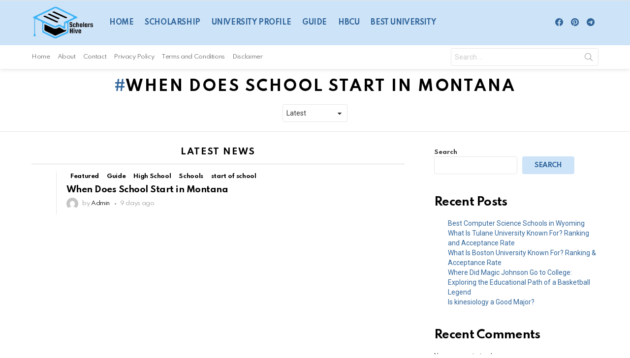

--- FILE ---
content_type: text/html; charset=utf-8
request_url: https://www.google.com/recaptcha/api2/aframe
body_size: 267
content:
<!DOCTYPE HTML><html><head><meta http-equiv="content-type" content="text/html; charset=UTF-8"></head><body><script nonce="IjBi4ko23lcPQHEvyen_VQ">/** Anti-fraud and anti-abuse applications only. See google.com/recaptcha */ try{var clients={'sodar':'https://pagead2.googlesyndication.com/pagead/sodar?'};window.addEventListener("message",function(a){try{if(a.source===window.parent){var b=JSON.parse(a.data);var c=clients[b['id']];if(c){var d=document.createElement('img');d.src=c+b['params']+'&rc='+(localStorage.getItem("rc::a")?sessionStorage.getItem("rc::b"):"");window.document.body.appendChild(d);sessionStorage.setItem("rc::e",parseInt(sessionStorage.getItem("rc::e")||0)+1);localStorage.setItem("rc::h",'1768581114007');}}}catch(b){}});window.parent.postMessage("_grecaptcha_ready", "*");}catch(b){}</script></body></html>